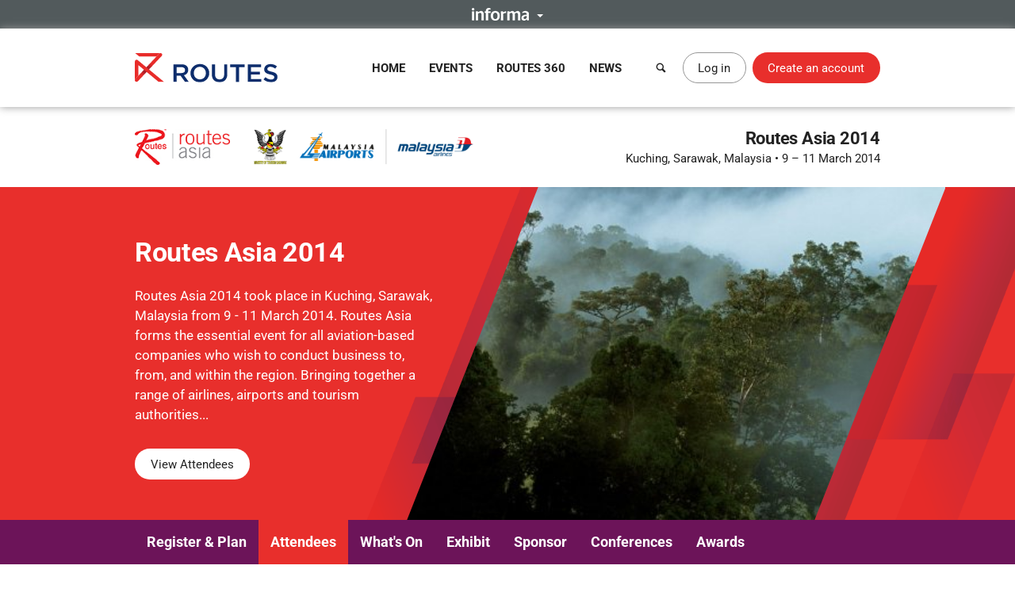

--- FILE ---
content_type: text/html; charset=UTF-8
request_url: https://www.routesonline.com/events/167/routes-asia-2014/attending-delegates/p3/?orgtypeid=46
body_size: 11009
content:
<!DOCTYPE html>
<!--[if IE]><html class="ie noJS" lang="en-GB"><![endif]-->
<!--[if !IE]><!--><html class="noJS" lang="en-GB"><!--<![endif]-->
<head>
	<meta charset="UTF-8" />
	<meta name="viewport" content="width=device-width, initial-scale=1" />

	<title>Airport Attendees | Routes Asia 2014 | Routes</title>

			<meta name="description" content="Routes Asia 2014 took place in Kuching, Sarawak, Malaysia from 9 - 11 March 2014. Routes Asia forms the essential event for all aviation-based companies who wish to conduct business to, from, and within the region. Bringing together a range of airlines, airports and tourism authorities..." />
	
	<meta name="apple-mobile-web-app-title" content="Routes" />

	<link rel="shortcut icon" href="https://www.routesonline.com/favicon.ico" />

<link rel="apple-touch-icon" href="https://static.routesonline.com/images/common/apple-touch-icon-57x57.png" />
<link rel="apple-touch-icon" sizes="72x72" href="https://static.routesonline.com/images/common/apple-touch-icon-72x72.png" />
<link rel="apple-touch-icon" sizes="144x144" href="https://static.routesonline.com/images/common/apple-touch-icon-144x144.png" />

	

	


	
			
	





	


	



















	
			<script type="application/ld+json">
			{"@context":"http:\/\/schema.org","@type":"Event","url":"https:\/\/www.routesonline.com\/events\/167\/routes-asia-2014\/","name":"Routes Asia 2014","alternateName":"The route development forum for Asia","description":"Routes Asia 2014 took place in Kuching, Sarawak, Malaysia from 9 - 11 March 2014. Routes Asia forms the essential event for all aviation-based companies who wish to conduct business to, from, and within the region. Bringing together a range of airlines, airports and tourism authorities...\r\n","eventStatus":"http:\/\/schema.org\/EventScheduled","startDate":"2014-03-09","endDate":"2014-03-11","image":"https:\/\/static.routesonline.com\/images\/cached\/event-167-scaled-300x0.png","location":{"@type":"Place","name":"Kuching, Sarawak, Malaysia","address":"Kuching, Sarawak, Malaysia"}}
		</script>
	
	
	

	


	<link rel="stylesheet" href="https://static.routesonline.com/stylesheets/main.css?ver=20260114g" />
<link rel="stylesheet" href="https://static.routesonline.com/stylesheets/pages/events.css?ver=20260114g" />
<link rel="stylesheet" href="https://static.routesonline.com/stylesheets/devices/print.css?ver=20260114g" media="print" />
<link rel="stylesheet" href="https://static.routesonline.com/stylesheets/vendor/cerabox.css?ver=20260114g" />
<link rel="stylesheet" href="https://static.routesonline.com/stylesheets/cached/events.css?ver=20260114g" />

	<!--[if lt IE 9]><script src="https://static.routesonline.com/scripts/vendor/html5shiv/html5shiv.min.js?ver=20260114g"></script><![endif]-->
<!--[if lt IE 9]><script src="https://static.routesonline.com/scripts/vendor/html5shiv/html5shiv-printshiv.min.js?ver=20260114g"></script><![endif]-->


	<!-- Transcend Consent Management -->
<script src="https://static.routesonline.com/scripts/ConsentConfig.min.js?ver=20260114g" data-consent-endpoint="https://www.routesonline.com/ajax/cookie-consent/"></script>

<script>
	'use strict';function _typeof(t){return(_typeof='function'==typeof Symbol&&'symbol'==typeof Symbol.iterator?function(t){return typeof t}:function(t){return t&&'function'==typeof Symbol&&t.constructor===Symbol&&t!==Symbol.prototype?'symbol':typeof t})(t)}!function(){self.airgap?.ready||(self.airgap={readyQueue:[],ready(e){this.readyQueue.push(e)},...self.airgap});const e=()=>{const e='__tcfapiLocator',t=[],a=window;let n,s,o=a;for(;o;){try{if(o.frames[e]){n=o;break}}catch(e){}if(o===a.top)break;o=o.parent}n||(!function t(){const n=a.document,s=!!a.frames[e];if(!s)if(n.body){const t=n.createElement('iframe');t.style.cssText='display:none',t.name=e,n.body.appendChild(t)}else setTimeout(t,5);return!s}(),a.__tcfapi=function(...e){if(!e.length)return t;'setGdprApplies'===e[0]?e.length>3&&2===parseInt(e[1],10)&&'boolean'==typeof e[3]&&(s=e[3],'function'==typeof e[2]&&e[2]('set',!0)):'ping'===e[0]?'function'==typeof e[2]&&e[2]({gdprApplies:s,cmpLoaded:!1,cmpStatus:'stub'}):t.push(e)},a.addEventListener('message',(function(e){const t='string'==typeof e.data;let a={};if(t)try{a=JSON.parse(e.data)}catch(e){}else a=e.data;const n='object'==typeof a&&null!==a?a.__tcfapiCall:null;n&&window.__tcfapi(n.command,n.version,(function(a,s){let o={__tcfapiReturn:{returnValue:a,success:s,callId:n.callId}};e&&e.source&&e.source.postMessage&&e.source.postMessage(t?JSON.stringify(o):o,'*')}),n.parameter)}),!1))};airgap.ready((t=>{'TCF_EU'===t.loadOptions.consentManagerConfig.initialViewStateByPrivacyRegime[t.getRegimes()[0]]&&('undefined'!=typeof module?module.exports=e:e())}))}();
</script>

<script src="https://transcend-cdn.com/cm/ef49a3f1-d8c1-47d6-88fc-50e41130631f/airgap.js"
	data-cfasync="false"
	data-local-sync="allow-network-observable"
	data-prompt="1"
	data-report-only="off"
	data-dismissed-view-state="Collapsed"
	data-tcf-ui-dismissed-view-state="Collapsed"
></script>
<!-- End Transcend Consent Management -->
	<script>
	window.dataLayer = window.dataLayer || [];

			dataLayer.push(['set', "developer_id.dODQ2Mj", true]);
	
	</script>
	<!-- Google Tag Manager -->
<script>
	(function(w,d,s,l,i){w[l]=w[l]||[];w[l].push({'gtm.start':
	new Date().getTime(),event:'gtm.js'});var f=d.getElementsByTagName(s)[0],
	j=d.createElement(s),dl=l!='dataLayer'?'&l='+l:'';j.async=true;j.src=
	'https://www.googletagmanager.com/gtm.js?'+i+dl;f.parentNode.insertBefore(j,f);
	})(window,document,'script','dataLayer',"id=GTM-KPCXGSN");
</script>
<!-- End Google Tag Manager -->
	<!-- Google Analytics -->
<script>
	
	(function(i,s,o,g,r,a,m){i['GoogleAnalyticsObject']=r;i[r]=i[r]||function(){
		(i[r].q=i[r].q||[]).push(arguments)},i[r].l=1*new Date();a=s.createElement(o),
		m=s.getElementsByTagName(o)[0];a.async=1;a.src=g;m.parentNode.insertBefore(a,m)
	})(window,document,'script','https://www.google-analytics.com/analytics.js','ga');
	

	ga("create", "UA-6046771-1");
ga("set", "anonymizeIp", true);
ga("send", "pageview");
</script>
<!-- End Google Analytics -->

		</head>

<body class="asia " data-account="loggedOut">

		
	<ul class="skipLinks">
			<li><a class="skipLinks_item" href="#navigation">Skip to navigation</a></li>
	
	<li><a class="skipLinks_item" href="#content">Skip to content</a></li>
</ul>
	
	<section class="informaBar">
	<div id="informaContent" class="informaBar_wrapper" hidden>
		<div class="informaBar_columns wrapper">
			<p class="informaBar_column">
				This site is operated by a business or businesses owned by Informa PLC and all copyright resides with them.
				Informa PLC's registered office is 5 Howick Place, London SW1P 1WG. Registered in England and Wales. Number 8860726.
			</p>

			<div class="informaBar_column">
				<p>Routes is part of the Informa Markets Division of Informa PLC</p>

				<ul class="informaBar_list">
					<li class="informaBar_item informaBar_item-highlighted"><a rel="noopener" target="_blank" href="https://informa.com/">Informa PLC</a></li>
					<li class="informaBar_item"><a rel="noopener" target="_blank" href="https://informa.com/about-us/">About Us</a></li>
					<li class="informaBar_item"><a rel="noopener" target="_blank" href="https://informa.com/investors/">Investor Relations</a></li>
					<li class="informaBar_item"><a rel="noopener" target="_blank" href="https://informa.com/talent/">Talent</a></li>
				</ul>
			</div>
		</div>
	</div>

	<p class="informaBar_expandWrapper">
		<button id="informaExpand" class="informaBar_expand" type="button" aria-expanded="false">
			<img src="https://static.routesonline.com/images/common/informa-header.png" srcset="https://static.routesonline.com/images/common/informa-header@2x.png 2x" width="72" height="16" alt="About Informa" />
		</button>
	</p>
</section>
	<div id="siteHeader">
	<header class="siteHeader" role="banner">
		<div class="siteHeader_wrapper wrapper">
			<a class="siteLogo" href="https://www.routesonline.com/" title="Routes">
				<picture>
					<source type="image/svg+xml" srcset="https://static.routesonline.com/images/common/logo.svg" />
					<img src="https://static.routesonline.com/images/common/logo.png" width="180" height="37" alt="Routes logo" />
				</picture>
			</a>

				<nav id="navigation" class="mainNav leftFixed" role="navigation">
		<p class="notVisible">
			<strong>Menu Navigation:</strong>
		</p>

			<ul class="navMenu">
					<li class="navMenu_item">
									<a class="navMenu_link" href="https://www.routesonline.com/" data-event-tracking="navigation|home">Home</a>
				
							</li>
					<li class="navMenu_item subMenu">
									<a class="navMenu_link subMenu_title" href="https://www.routesonline.com/events/" data-event-tracking="navigation|events">Events</a>
				
									<div class="subMenu_dropdown subMenu_dropdown-split">
						<ul class="subMenu_list">
															<li class="subMenu_item">
									<a class="subMenu_link" href="https://www.routesonline.com/events/257/routes-americas-2026/" data-event-tracking="navigation|events/ram26">Routes Americas 2026</a>
								</li>

																							<li class="subMenu_item">
									<a class="subMenu_link" href="https://www.routesonline.com/events/258/routes-asia-2026/" data-event-tracking="navigation|events/ras26">Routes Asia 2026</a>
								</li>

																							<li class="subMenu_item">
									<a class="subMenu_link" href="https://www.routesonline.com/events/284/tourism-seasonality-summit-2026/" data-event-tracking="navigation|events/tss2">Tourism Seasonality Summit 2026</a>
								</li>

																							<li class="subMenu_item">
									<a class="subMenu_link" href="https://www.routesonline.com/events/259/routes-europe-2026/" data-event-tracking="navigation|events/reu26">Routes Europe 2026</a>
								</li>

																							<li class="subMenu_item">
									<a class="subMenu_link" href="https://www.routesonline.com/events/285/routes-world-2026/" data-event-tracking="navigation|events/rou26">Routes World 2026</a>
								</li>

																							<li class="subMenu_item">
									<a class="subMenu_link" href="https://www.routesonline.com/events/286/takeoff-north-america-2026/" data-event-tracking="navigation|events/tona26">TakeOff North America 2026</a>
								</li>

																	</ul><ul class="subMenu_list">
																							<li class="subMenu_item">
									<a class="subMenu_link" href="https://www.routesonline.com/awards/" data-event-tracking="navigation|events/awards">Routes Awards</a>
								</li>

																							<li class="subMenu_item">
									<a class="subMenu_link" href="https://www.routesonline.com/events/previous/" data-event-tracking="navigation|events/previous">Previous Events</a>
								</li>

																							<li class="subMenu_item">
									<a class="subMenu_link" href="https://www.routesonline.com/future-hosting/" data-event-tracking="navigation|events/future-hosting">Interested in Hosting?</a>
								</li>

																							<li class="subMenu_item">
									<a class="subMenu_link" href="https://www.routesonline.com/events-help-centre/" data-event-tracking="navigation|events/help-centre">Event Help Centre</a>
								</li>

																							<li class="subMenu_item">
									<a class="subMenu_link" href="https://www.routesonline.com/events/register-now/" data-event-tracking="navigation|events/registration">Register Now</a>
								</li>

																							<li class="subMenu_item">
									<a class="subMenu_link" href="https://www.routesonline.com/meeting-request-system-help-centre/" data-event-tracking="navigation|events/mrs-help-centre">Meeting System Help Centre</a>
								</li>

																					</ul>
					</div>
							</li>
					<li class="navMenu_item subMenu">
									<a class="navMenu_link subMenu_title" href="https://www.routesonline.com/what-is-routes-360/" data-event-tracking="navigation|routes-360">Routes 360</a>
				
									<div class="subMenu_dropdown subMenu_dropdown-split">
						<ul class="subMenu_list">
															<li class="subMenu_item">
									<a class="subMenu_link" href="https://www.routesonline.com/what-is-routes-360/" data-event-tracking="navigation|routes-360/introduction">What is Routes 360?</a>
								</li>

																							<li class="subMenu_item">
									<a class="subMenu_link" href="https://www.routesonline.com/routes-360/" data-event-tracking="navigation|routes-360/members">Routes 360 Members</a>
								</li>

																							<li class="subMenu_item">
									<a class="subMenu_link" href="https://www.routesonline.com/what-is-routes-360/features/" data-event-tracking="navigation|routes-360/features">Discover All Features</a>
								</li>

																							<li class="subMenu_item">
									<a class="subMenu_link" href="https://www.routesonline.com/opportunities/" data-event-tracking="navigation|routes-360/opportunities">Route Opportunities</a>
								</li>

																	</ul><ul class="subMenu_list">
																							<li class="subMenu_item">
									<a class="subMenu_link" href="https://www.routesonline.com/what-is-routes-360/success-stories/" data-event-tracking="navigation|routes-360/success-stories">Routes 360 Success Stories</a>
								</li>

																							<li class="subMenu_item">
									<a class="subMenu_link" href="https://www.routesonline.com/what-is-routes-360/airline-briefings/" data-event-tracking="navigation|routes-360/airline-briefings">Airline Insights</a>
								</li>

																							<li class="subMenu_item">
									<a class="subMenu_link" href="https://www.routesonline.com/what-is-routes-360/help-centre/" data-event-tracking="navigation|routes-360/help-centre">Resource Centre</a>
								</li>

																							<li class="subMenu_item">
									<a class="subMenu_link" href="https://www.routesonline.com/what-is-routes-360/requests-for-proposals/" data-event-tracking="navigation|routes-360/proposals">Requests For Proposals</a>
								</li>

																					</ul>
					</div>
							</li>
					<li class="navMenu_item subMenu">
									<a class="navMenu_link subMenu_title" href="https://www.routesonline.com/news/" data-event-tracking="navigation|news">News</a>
				
									<div class="subMenu_dropdown">
						<ul class="subMenu_list">
															<li class="subMenu_item">
									<a class="subMenu_link" href="https://www.routesonline.com/news/" data-event-tracking="navigation|news/latest-news">Latest News</a>
								</li>

																							<li class="subMenu_item">
									<a class="subMenu_link" href="https://www.routesonline.com/news/member-news/" data-event-tracking="navigation|news/community-news">Member News</a>
								</li>

																							<li class="subMenu_item">
									<a class="subMenu_link" href="https://aviationweek.com/air-transport/routes-event-news" rel="noopener" target="_blank" data-event-tracking="navigation|news/event-news">Event News</a>
								</li>

																					</ul>
					</div>
							</li>
			</ul>

		<button id="mainNavClose" class="closeLink mainNav_closeLink" type="button">
			<i class="icon-cross" aria-hidden="true"></i>
			<span class="notVisible">Close</span>
		</button>
	</nav>

			<section class="desktopHeader">
				<a class="button button-link button-iconOnly searchLinkAction" href="https://www.routesonline.com/search/">
					<i class="icon-search" aria-hidden="true"></i> <span>Search</span>
				</a>

									<a class="myAccountLink button button-standard" href="https://www.routesonline.com/login/">Log in</a>
					<a class="button button-register" href="https://www.routesonline.com/register/">Create an account</a>
							</section>

			<section class="mobileHeader">
				<a class="mobileHeader_link searchLink searchLinkAction" href="https://www.routesonline.com/search/">
					<i class="icon-search" aria-hidden="true"></i> <span>Search</span>
				</a>

									<button class="mobileHeader_link menuLink" type="button">
						<i class="icon-list" aria-hidden="true"></i> <span>Menu</span>
					</button>
				
									<a class="mobileHeader_link myAccountLink" href="https://www.routesonline.com/login/">
						<i class="icon-user" aria-hidden="true"></i> <span>Log In / Register</span>
					</a>
							</section>
		</div>
	</header>

	<section id="searchContainer" class="searchContainer">
		<div class="searchContainer_wrapper wrapper">
			<div class="searchContainer_form">
				<form class="siteSearch" method="get" action="https://www.routesonline.com/search/">
	<fieldset class="siteSearch_fieldset hideLegend">
		<legend>Search</legend>

		<label for="siteSearch" class="notVisible">Search:</label>
		<input id="siteSearch" class="siteSearch_input" type="search" name="query" placeholder="Enter keyword or IATA code..." />

		<button class="siteSearch_button" type="submit" title="Search">
			<i class="icon-search" aria-hidden="true"></i>
		</button>
	</fieldset>
</form>
			</div>

			<button id="searchContainerClose" class="searchContainer_closeLink closeLink" type="button" aria-label="Close">
				<i class="icon-cross" aria-hidden="true"></i>
			</button>
		</div>
	</section>
</div>

	<hr class="notVisible" />

	<div class="siteWrapper">
		
					

		<main id="content" class="siteContent" role="main">
			
			
	<header class="eventHeader">
	<div class="eventHeader_wrapper wrapper">
					<section class="eventHeader_logos">
									<a class="eventHeader_logo" href="https://www.routesonline.com/events/167/routes-asia-2014/">
													<img src="https://static.routesonline.com/images/cached/event-167-scaled-0x55.png"
								srcset="https://static.routesonline.com/images/cached/event-167-scaled-0x110.png 2x" alt="" />
											</a>
				
									<span class="eventHeader_logo">
						<img src="https://static.routesonline.com/images/cached/eventsponsor-167-scaled-0x55.png"
							srcset="https://static.routesonline.com/images/cached/eventsponsor-167-scaled-0x110.png 2x" alt="" />
					</span>
							</section>
		
		<section class="eventHeader_details">
			<p class="eventHeader_title h1">
				<strong>Routes Asia 2014</strong>
			</p>

							<p class="eventHeader_location">
											Kuching, Sarawak, Malaysia<br />
					
											<span class="eventHeader_separator">&bull;</span> 9 – 11 March 2014
									</p>
					</section>
	</div>
</header>
		<section id="eventSlides" class="eventSlider">
					
			<div class="eventSlider_slide wrapper">
				<div class="eventSlider_slideDetails">
					<h2 class="eventSlider_slideTitle h1">Routes Asia 2014</h2>

											<p class="eventSlider_slideContent">
							Routes Asia 2014 took place in Kuching, Sarawak, Malaysia from 9 - 11 March 2014. Routes Asia forms the essential event for all aviation-based companies who wish to conduct business to, from, and within the region. Bringing together a range of airlines, airports and tourism authorities...<br />

						</p>
					
											<p class="eventSlider_slideActions">
							
															<a class="button button-action" href="https://www.routesonline.com/events/167/routes-asia-2014/attending-delegates/#mainContent">
									View Attendees
								</a>
													</p>
									</div>

				
									<div class="eventSlider_slideImage">
						<div style="background-image: url('https://static.routesonline.com/images/cached/eventbg-167-scaled-650x420.jpg');"></div>
					</div>
							</div>
			</section>
		<nav id="entityNav" class="entityNav" data-title="Routes Asia 2014">
		<p class="notVisible">
			<strong>Event Sections:</strong>
		</p>

		<div class="wrapper">
			<ul class="entityNav_wrapper navMenu">
									<li class="navMenu_item subMenu">
													<span tabindex="0" class="navMenu_link subMenu_title">Register &amp; Plan</span>
						
													<div class="subMenu_dropdown">
								<ul class="subMenu_list">
																			<li class="subMenu_item">
											<a class="subMenu_link" href="https://www.routesonline.com/events/167/routes-asia-2014/routes-basics/#mainContent">First Time Attendees</a>
										</li>

																													<li class="subMenu_item">
											<a class="subMenu_link" href="https://www.routesonline.com/events/167/routes-asia-2014/face-to-face-meetings/#mainContent">Face-to-Face Meetings</a>
										</li>

																													<li class="subMenu_item">
											<a class="subMenu_link" href="https://www.routesonline.com/events/167/routes-asia-2014/ven/#mainContent">Official Hotels &amp; Venue</a>
										</li>

																													<li class="subMenu_item">
											<a class="subMenu_link" href="https://www.routesonline.com/events/167/routes-asia-2014/official-carrier/#mainContent">Official Carrier</a>
										</li>

																													<li class="subMenu_item">
											<a class="subMenu_link" href="https://www.routesonline.com/events/167/routes-asia-2014/about-the-host/#mainContent">About the Hosts</a>
										</li>

																													<li class="subMenu_item">
											<a class="subMenu_link" href="https://www.routesonline.com/events/167/routes-asia-2014/about-sarawak/#mainContent">About Sarawak</a>
										</li>

																											</ul>
							</div>
											</li>
									<li class="navMenu_item isActive">
													<a class="navMenu_link" href="https://www.routesonline.com/events/167/routes-asia-2014/attending-delegates/#mainContent">Attendees</a>
						
											</li>
									<li class="navMenu_item subMenu">
													<span tabindex="0" class="navMenu_link subMenu_title">What&#039;s On</span>
						
													<div class="subMenu_dropdown">
								<ul class="subMenu_list">
																			<li class="subMenu_item">
											<a class="subMenu_link" href="https://www.routesonline.com/events/167/routes-asia-2014/event-prog/#mainContent">Event Programme</a>
										</li>

																													<li class="subMenu_item">
											<a class="subMenu_link" href="https://www.routesonline.com/events/167/routes-asia-2014/co-located-events/#mainContent">Aircraft Leasing Forum</a>
										</li>

																													<li class="subMenu_item">
											<a class="subMenu_link" href="https://www.routesonline.com/events/167/routes-asia-2014/route-exchange-airline-briefing/#mainContent">Route Exchange- Airline Briefing</a>
										</li>

																											</ul>
							</div>
											</li>
									<li class="navMenu_item subMenu">
													<span tabindex="0" class="navMenu_link subMenu_title">Exhibit</span>
						
													<div class="subMenu_dropdown">
								<ul class="subMenu_list">
																			<li class="subMenu_item">
											<a class="subMenu_link" href="https://www.routesonline.com/events/167/routes-asia-2014/why-exhibit/#mainContent">Why Exhibit</a>
										</li>

																													<li class="subMenu_item">
											<a class="subMenu_link" href="https://www.routesonline.com/events/167/routes-asia-2014/whos-exhibiting/#mainContent">Who&#039;s Exhibiting</a>
										</li>

																													<li class="subMenu_item">
											<a class="subMenu_link" href="https://www.routesonline.com/events/167/routes-asia-2014/asia-floorplan/#mainContent">Exhibitor Information &amp; Floorplan</a>
										</li>

																											</ul>
							</div>
											</li>
									<li class="navMenu_item subMenu">
													<span tabindex="0" class="navMenu_link subMenu_title">Sponsor</span>
						
													<div class="subMenu_dropdown">
								<ul class="subMenu_list">
																			<li class="subMenu_item">
											<a class="subMenu_link" href="https://www.routesonline.com/events/167/routes-asia-2014/why-sponsor/#mainContent">Why Sponsor</a>
										</li>

																													<li class="subMenu_item">
											<a class="subMenu_link" href="https://www.routesonline.com/events/167/routes-asia-2014/current-sponsors/#mainContent">Current Sponsors</a>
										</li>

																													<li class="subMenu_item">
											<a class="subMenu_link" href="https://www.routesonline.com/events/167/routes-asia-2014/contact-us/#mainContent">Contact Us</a>
										</li>

																											</ul>
							</div>
											</li>
									<li class="navMenu_item subMenu">
													<span tabindex="0" class="navMenu_link subMenu_title">Conferences</span>
						
													<div class="subMenu_dropdown">
								<ul class="subMenu_list">
																			<li class="subMenu_item">
											<a class="subMenu_link" href="https://www.routesonline.com/events/conference/14/the-strategy-summit/#mainContent">The Strategy Summit</a>
										</li>

																											</ul>
							</div>
											</li>
									<li class="navMenu_item">
													<a class="navMenu_link" href="https://www.routesonline.com/awards/35/routes-asia-2014/">Awards</a>
						
											</li>
				
				<li class="navMenu_item subMenu subMenu-overflow" hidden>
					<span tabindex="0" class="navMenu_link subMenu_title">More</span>

					<ul class="subMenu_dropdown"></ul>
				</li>
			</ul>
		</div>
	</nav>

	<section id="mainContent" class="entityContent anchor wrapper">
		
		
			
	<h1>Attendees</h1>


			
			
	

	<div id="attendeeList" class="searchFilters">
		<div class="searchFilters_header">
			<h2 class="searchFilters_title h3">Filter Attendees</h2>

							<small class="searchFilters_filterCount">
					(1 applied filter)
				</small>
					</div>

		
	<form class="searchFilters_form" method="get" action="https://www.routesonline.com/events/167/routes-asia-2014/attending-delegates/#mainContent">
		<fieldset class="searchFilters_fieldset hideLegend">
			<legend>Filter Attendees</legend>

			<ul class="searchFilters_filters">
				<li class="searchFilters_filter">
					<label for="attendeeCategorySelect" class="searchFilters_label">Category</label>

					<select id="attendeeCategorySelect" name="orgtypeid" class="searchFilters_control">
						<option value="">All categories</option>

						<optgroup label="Airlines"><option value="2">All Airlines</option><option value="35" >Full Service / Network</option><option value="20" >Flag</option><option value="24" >Regional</option><option value="61" >Start Up</option><option value="26" >Low Cost</option><option value="64" >ULCC</option><option value="25" >Charter</option><option value="27" >Cargo</option><option value="28" >Business</option><option value="62" >Freight Forwarder</option><option value="19" >Tour Operator</option><option value="29" >Slot Coordinator</option><option value="65" >ACMI</option><option value="66" >ACMI &amp; Charter</option><option value="58" >Other</option></optgroup><optgroup label="Airports"><option value="1">All Airports</option><option value="48" >30 Million +</option><option value="47" >15 Million +</option><option value="18" >4 Million +</option><option value="21" >1-4 Million</option><option value="22" >Under 1 Million</option><option value="46" selected="selected">Airport</option><option value="23" >Cargo</option></optgroup><optgroup label="Destinations"><option value="49">All Destinations</option><option value="30" >Tourism Authority</option><option value="31" >Economic Development Agency</option></optgroup><optgroup label="Suppliers"><option value="3">All Suppliers</option><option value="63" >Aviation Supplier</option><option value="33" >Commercial Supplier</option><option value="57" >GSA</option><option value="32" >Consultant</option><option value="34" >Association</option><option value="67" >ACMI</option><option value="68" >ACMI &amp; Charter</option><option value="41" >Informa</option><option value="45" >Press</option><option value="44" >Other</option></optgroup>
					</select>
				</li>

				<li class="searchFilters_filter">
					<label for="attendeeCountrySelect" class="searchFilters_label">Country/Region</label>

					<select id="attendeeCountrySelect" name="countryid" class="searchFilters_control">
						<option value="">All countries/regions</option>

						<optgroup label="Geographic Regions"><option value="258" >Africa</option><option value="260" >Americas</option><option value="256" >Asia</option><option value="265" >CIS</option><option value="257" >Europe</option><option value="273" >Middle East</option></optgroup><optgroup label="Countries/Regions"><option value="12" >Afghanistan</option><option value="15" >Albania</option><option value="70" >Algeria</option><option value="22" >American Samoa</option><option value="10" >Andorra</option><option value="18" >Angola</option><option value="14" >Anguilla</option><option value="13" >Antigua and Barbuda</option><option value="21" >Argentina</option><option value="16" >Armenia</option><option value="25" >Aruba</option><option value="24" >Australia</option><option value="23" >Austria</option><option value="27" >Azerbaijan</option><option value="41" >Bahamas</option><option value="34" >Bahrain</option><option value="30" >Bangladesh</option><option value="29" >Barbados</option><option value="45" >Belarus</option><option value="31" >Belgium</option><option value="46" >Belize</option><option value="36" >Benin</option><option value="37" >Bermuda</option><option value="42" >Bhutan</option><option value="39" >Bolivia</option><option value="28" >Bosnia and Herzegovina</option><option value="44" >Botswana</option><option value="43" >Bouvet Island</option><option value="40" >Brazil</option><option value="115" >British Indian Ocean Territory</option><option value="38" >Brunei Darussalam</option><option value="33" >Bulgaria</option><option value="32" >Burkina Faso</option><option value="35" >Burundi</option><option value="126" >Cambodia</option><option value="56" >Cameroon</option><option value="47" >Canada</option><option value="61" >Cape Verde</option><option value="271" >Caribbean</option><option value="133" >Cayman Islands</option><option value="50" >Central African Republic</option><option value="221" >Chad</option><option value="55" >Chile</option><option value="57" >China</option><option value="62" >Christmas Island</option><option value="48" >Cocos (Keeling) Islands</option><option value="58" >Colombia</option><option value="128" >Comoros</option><option value="51" >Congo</option><option value="49" >Congo, The Democratic Republic of the</option><option value="54" >Cook Islands</option><option value="59" >Costa Rica</option><option value="53" >Cote d&#039;Ivoire</option><option value="107" >Croatia</option><option value="60" >Cuba</option><option value="277" >Cura&ccedil;ao</option><option value="63" >Cyprus</option><option value="64" >Czech Republic</option><option value="67" >Denmark</option><option value="66" >Djibouti</option><option value="68" >Dominica</option><option value="69" >Dominican Republic</option><option value="71" >Ecuador</option><option value="73" >Egypt</option><option value="217" >El Salvador</option><option value="97" >Equatorial Guinea</option><option value="75" >Eritrea</option><option value="72" >Estonia</option><option value="77" >Ethiopia</option><option value="81" >Falkland Islands (Malvinas)</option><option value="83" >Faroe Islands</option><option value="80" >Fiji</option><option value="79" >Finland</option><option value="84" >France</option><option value="89" >French Guiana</option><option value="183" >French Polynesia</option><option value="222" >French Southern Territories</option><option value="85" >Gabon</option><option value="94" >Gambia</option><option value="88" >Georgia</option><option value="65" >Germany</option><option value="91" >Ghana</option><option value="92" >Gibraltar</option><option value="98" >Greece</option><option value="93" >Greenland</option><option value="87" >Grenada</option><option value="96" >Guadeloupe</option><option value="101" >Guam</option><option value="100" >Guatemala</option><option value="95" >Guinea, Republic of</option><option value="102" >Guinea-Bissau</option><option value="103" >Guyana</option><option value="108" >Haiti</option><option value="105" >Heard Island and McDonald Islands</option><option value="242" >Holy See (Vatican City State)</option><option value="106" >Honduras</option><option value="276" >Hong Kong</option><option value="109" >Hungary</option><option value="118" >Iceland</option><option value="114" >India</option><option value="110" >Indonesia</option><option value="117" >Iran, Islamic Republic of</option><option value="116" >Iraq</option><option value="111" >Ireland</option><option value="112" >Israel</option><option value="119" >Italy</option><option value="121" >Jamaica</option><option value="123" >Japan</option><option value="122" >Jordan</option><option value="134" >Kazakhstan</option><option value="124" >Kenya</option><option value="127" >Kiribati</option><option value="130" >Korea, Democratic People&#039;s Republic of</option><option value="131" >Korea, Republic of</option><option value="268" >Kosovo</option><option value="132" >Kuwait</option><option value="125" >Kyrgyzstan</option><option value="135" >Lao People&#039;s Democratic Republic</option><option value="144" >Latvia</option><option value="136" >Lebanon</option><option value="141" >Lesotho</option><option value="140" >Liberia</option><option value="263" >Libya</option><option value="138" >Liechtenstein</option><option value="142" >Lithuania</option><option value="143" >Luxembourg</option><option value="275" >Macau</option><option value="150" >Madagascar</option><option value="164" >Malawi</option><option value="166" >Malaysia</option><option value="163" >Maldives</option><option value="153" >Mali</option><option value="161" >Malta</option><option value="151" >Marshall Islands</option><option value="158" >Martinique</option><option value="159" >Mauritania</option><option value="162" >Mauritius</option><option value="252" >Mayotte</option><option value="165" >Mexico</option><option value="82" >Micronesia, Federated States of</option><option value="148" >Moldova, Republic of</option><option value="147" >Monaco</option><option value="155" >Mongolia</option><option value="264" >Montenegro</option><option value="160" >Montserrat</option><option value="146" >Morocco</option><option value="167" >Mozambique</option><option value="154" >Myanmar</option><option value="168" >Namibia</option><option value="177" >Nauru</option><option value="176" >Nepal</option><option value="174" >Netherlands</option><option value="17" >Netherlands Antilles</option><option value="169" >New Caledonia</option><option value="179" >New Zealand</option><option value="173" >Nicaragua</option><option value="170" >Niger</option><option value="172" >Nigeria</option><option value="178" >Niue</option><option value="171" >Norfolk Island</option><option value="152" >North Macedonia</option><option value="157" >Northern Mariana Islands</option><option value="175" >Norway</option><option value="180" >Oman</option><option value="186" >Pakistan</option><option value="193" >Palau</option><option value="191" >Palestinian Territory</option><option value="181" >Panama</option><option value="184" >Papua New Guinea</option><option value="194" >Paraguay</option><option value="182" >Peru</option><option value="185" >Philippines</option><option value="189" >Pitcairn</option><option value="187" >Poland</option><option value="192" >Portugal</option><option value="190" >Puerto Rico</option><option value="195" >Qatar</option><option value="196" >Reunion</option><option value="197" >Romania</option><option value="199" >Russian Federation</option><option value="274" >Russian Federation (Asia)</option><option value="200" >Rwanda</option><option value="281" >Saint Barth&eacute;lemy</option><option value="207" >Saint Helena</option><option value="129" >Saint Kitts and Nevis</option><option value="137" >Saint Lucia</option><option value="188" >Saint Pierre and Miquelon</option><option value="243" >Saint Vincent and the Grenadines</option><option value="250" >Samoa</option><option value="212" >San Marino</option><option value="216" >Sao Tome and Principe</option><option value="201" >Saudi Arabia</option><option value="213" >Senegal</option><option value="267" >Serbia</option><option value="203" >Seychelles</option><option value="211" >Sierra Leone</option><option value="206" >Singapore</option><option value="278" >Sint Maarten</option><option value="210" >Slovak Republic</option><option value="208" >Slovenia</option><option value="202" >Solomon Islands</option><option value="214" >Somalia</option><option value="253" >South Africa</option><option value="99" >South Georgia and the South Sandwich Islands</option><option value="280" >South Sudan</option><option value="76" >Spain</option><option value="139" >Sri Lanka</option><option value="204" >Sudan</option><option value="215" >Suriname</option><option value="209" >Svalbard and Jan Mayen</option><option value="219" >Swaziland</option><option value="205" >Sweden</option><option value="52" >Switzerland</option><option value="272" >Switzerland/France</option><option value="218" >Syrian Arab Republic</option><option value="234" >Taiwan</option><option value="225" >Tajikistan</option><option value="235" >Tanzania, United Republic of</option><option value="224" >Thailand</option><option value="227" >Timor-Leste</option><option value="223" >Togo</option><option value="226" >Tokelau</option><option value="230" >Tonga</option><option value="232" >Trinidad and Tobago</option><option value="229" >Tunisia</option><option value="231" >T&uuml;rkiye</option><option value="228" >Turkmenistan</option><option value="220" >Turks and Caicos Islands</option><option value="233" >Tuvalu</option><option value="237" >Uganda</option><option value="236" >Ukraine</option><option value="11" >United Arab Emirates</option><option value="86" >United Kingdom</option><option value="239" >United States</option><option value="240" >Uruguay</option><option value="279" >US Minor Outlying Islands</option><option value="241" >Uzbekistan</option><option value="248" >Vanuatu</option><option value="244" >Venezuela</option><option value="247" >Vietnam</option><option value="245" >Virgin Islands, British</option><option value="246" >Virgin Islands, U.S.</option><option value="249" >Wallis and Futuna</option><option value="74" >Western Sahara</option><option value="251" >Yemen</option><option value="254" >Zambia</option><option value="255" >Zimbabwe</option></optgroup>
					</select>
				</li>

									<li class="searchFilters_filter">
						<label for="orderBySelect" class="searchFilters_label">Order By</label>

						<select id="orderBySelect" name="listorder" class="searchFilters_control">
							<option value="atoz">A to Z</option>
<option value="ztoa">Z to A</option>
<option value="newest">Latest Attendees</option>
<option value="routes-360">Routes 360 Members First</option>

						</select>
					</li>
							</ul>

			<div class="searchFilters_submit">
				<button class="button button-action" type="submit">Filter</button>
			</div>
		</fieldset>
	</form>

	</div>

			<div class="attendeesHeader">
			<h2 class="attendeesHeader_title h3">
									65 airports attending
							</h2>

			<form class="attendeesHeader_actions" method="post">
				
				
				<button class="button button-small button-standard" type="submit" formaction="https://www.routesonline.com/events/167/routes-asia-2014/attending-delegates/export/?orgtypeid=46#mainContent" disabled="disabled">
					<i class="icon-file-xls" aria-hidden="true"></i> Export
				</button>
			</form>
		</div>

			

	

	

	<ul class="paging" aria-label="Pagination">
							<li class="paging_item">
				<a class="paging_link" href="https://www.routesonline.com/events/167/routes-asia-2014/attending-delegates/p1/?orgtypeid=46#mainContent" title="View first page">&laquo;</a>
			</li>
		
							
		<li class="paging_item">
							<a class="paging_link" href="https://www.routesonline.com/events/167/routes-asia-2014/attending-delegates/p1/?orgtypeid=46#mainContent" title="View page 1">1</a>
					</li>
	
					
		<li class="paging_item">
							<a class="paging_link" href="https://www.routesonline.com/events/167/routes-asia-2014/attending-delegates/p2/?orgtypeid=46#mainContent" title="View page 2">2</a>
					</li>
	
					
		<li class="paging_item">
							<strong class="paging_link" aria-current="page">3</strong>
					</li>
	
		
				
							<li class="paging_viewAll">
									<a class="paging_link" href="https://www.routesonline.com/events/167/routes-asia-2014/attending-delegates/all/?orgtypeid=46#mainContent">View All</a>
							</li>
			</ul>
			<ul id="eventAttendees" class="attendeeContainer" data-event-id="167">
					<li class="tile memberTile">
									<div class="memberTile_logo memberTile_logoLink" data-profile-id="13208">
				
									<img src="https://static.routesonline.com/images/cached/organisation-13208-standard-180x100.png" width="180" height="100" alt="Xishuangbanna International Airport" />
				
				</div>
				
				<div class="memberTile_details">
					<p class="memberTile_title">
						<strong>Xishuangbanna International Airport</strong>
					</p>

											

						
													<ul class="memberTile_info">
																	<li><a href="https://www.routesonline.com/events/167/routes-asia-2014/attending-delegates/?orgtypeid=46#attendeeList">Airport</a></li>
								
															</ul>
															</div>
			</li>
					<li class="tile memberTile">
									<a class="memberTile_logo memberTile_logoLink" data-profile-id="13012" href="https://www.routesonline.com/airports/13012/yangon-international-airport/">
				
									<img src="https://static.routesonline.com/images/cached/organisation-13012-standard-180x100.png" width="180" height="100" alt="Yangon International Airport" />
				
				</a>
				
				<div class="memberTile_details">
					<p class="memberTile_title">
						<strong>Yangon International Airport</strong>
					</p>

											

						
													<ul class="memberTile_info">
																	<li><a href="https://www.routesonline.com/events/167/routes-asia-2014/attending-delegates/?orgtypeid=46#attendeeList">Airport</a></li>
								
																	<li><a href="https://www.routesonline.com/events/167/routes-asia-2014/attending-delegates/?countryid=154#attendeeList">Myanmar</a></li>
															</ul>
															</div>
			</li>
					<li class="tile memberTile">
									<div class="memberTile_logo memberTile_logoLink" data-profile-id="8004">
				
									<img src="https://static.routesonline.com/images/cached/organisation-8004-standard-180x100.png" width="180" height="100" alt="Yangyang International Airport" />
				
				</div>
				
				<div class="memberTile_details">
					<p class="memberTile_title">
						<strong>Yangyang International Airport</strong>
					</p>

											

						
													<ul class="memberTile_info">
																	<li><a href="https://www.routesonline.com/events/167/routes-asia-2014/attending-delegates/?orgtypeid=46#attendeeList">Airport</a></li>
								
															</ul>
															</div>
			</li>
					<li class="tile memberTile">
									<div class="memberTile_logo memberTile_logoLink" data-profile-id="7238">
				
									<img src="https://static.routesonline.com/images/cached/organisation-7238-standard-180x100.png" width="180" height="100" alt="Yeosu Airport" />
				
				</div>
				
				<div class="memberTile_details">
					<p class="memberTile_title">
						<strong>Yeosu Airport</strong>
					</p>

											

						
													<ul class="memberTile_info">
																	<li><a href="https://www.routesonline.com/events/167/routes-asia-2014/attending-delegates/?orgtypeid=46#attendeeList">Airport</a></li>
								
															</ul>
															</div>
			</li>
					<li class="tile memberTile">
									<div class="memberTile_logo memberTile_logoLink" data-profile-id="8112">
				
									<img src="https://static.routesonline.com/images/cached/organisation-8112-standard-180x100.png" width="180" height="100" alt="Zhaotong Airport" />
				
				</div>
				
				<div class="memberTile_details">
					<p class="memberTile_title">
						<strong>Zhaotong Airport</strong>
					</p>

											

						
													<ul class="memberTile_info">
																	<li><a href="https://www.routesonline.com/events/167/routes-asia-2014/attending-delegates/?orgtypeid=46#attendeeList">Airport</a></li>
								
																	<li><a href="https://www.routesonline.com/events/167/routes-asia-2014/attending-delegates/?countryid=57#attendeeList">China</a></li>
															</ul>
															</div>
			</li>
			</ul>
			

	

	

	<ul class="paging" aria-label="Pagination">
							<li class="paging_item">
				<a class="paging_link" href="https://www.routesonline.com/events/167/routes-asia-2014/attending-delegates/p1/?orgtypeid=46#mainContent" title="View first page">&laquo;</a>
			</li>
		
							
		<li class="paging_item">
							<a class="paging_link" href="https://www.routesonline.com/events/167/routes-asia-2014/attending-delegates/p1/?orgtypeid=46#mainContent" title="View page 1">1</a>
					</li>
	
					
		<li class="paging_item">
							<a class="paging_link" href="https://www.routesonline.com/events/167/routes-asia-2014/attending-delegates/p2/?orgtypeid=46#mainContent" title="View page 2">2</a>
					</li>
	
					
		<li class="paging_item">
							<strong class="paging_link" aria-current="page">3</strong>
					</li>
	
		
				
							<li class="paging_viewAll">
									<a class="paging_link" href="https://www.routesonline.com/events/167/routes-asia-2014/attending-delegates/all/?orgtypeid=46#mainContent">View All</a>
							</li>
			</ul>
	
		
	</section>

		</main>
	</div>

	<div id="backToTop" class="backToTop">
	<a href="#" title="Back to Top">Back to Top</a>
	<i class="icon-arrow-up" aria-hidden="true"></i>
</div>

<hr class="notVisible" />

<footer class="siteFooter" role="contentinfo">
	<section class="footerContent">
	<div class="wrapper">
		<div class="columnContainer col4">
						<div class="footerContent_column column">
			<h2 class="footerContent_title h3">
									Events
							</h2>

			<ul class="footerContent_list">
									<li class="footerContent_item">
						<a href="https://www.routesonline.com/events/257/routes-americas-2026/">Routes Americas 2026</a>
					</li>
									<li class="footerContent_item">
						<a href="https://www.routesonline.com/events/258/routes-asia-2026/">Routes Asia 2026</a>
					</li>
									<li class="footerContent_item">
						<a href="https://www.routesonline.com/events/284/tourism-seasonality-summit-2026/">Tourism Seasonality Summit 2026</a>
					</li>
									<li class="footerContent_item">
						<a href="https://www.routesonline.com/events/259/routes-europe-2026/">Routes Europe 2026</a>
					</li>
									<li class="footerContent_item">
						<a href="https://www.routesonline.com/events/285/routes-world-2026/">Routes World 2026</a>
					</li>
									<li class="footerContent_item">
						<a href="https://www.routesonline.com/events/286/takeoff-north-america-2026/">TakeOff North America 2026</a>
					</li>
									<li class="footerContent_item">
						<a href="https://www.routesonline.com/awards/">Routes Awards</a>
					</li>
							</ul>
		</div>
			<div class="footerContent_column column">
			<h2 class="footerContent_title h3">
									Routes 360
							</h2>

			<ul class="footerContent_list">
									<li class="footerContent_item">
						<a href="https://www.routesonline.com/what-is-routes-360/">About Routes 360</a>
					</li>
									<li class="footerContent_item">
						<a href="https://www.routesonline.com/routes-360/airlines/">Airline Members</a>
					</li>
									<li class="footerContent_item">
						<a href="https://www.routesonline.com/routes-360/airports/">Airport Members</a>
					</li>
									<li class="footerContent_item">
						<a href="https://www.routesonline.com/routes-360/destinations/">Destination Members</a>
					</li>
									<li class="footerContent_item">
						<a href="https://www.routesonline.com/routes-360/suppliers/">Supplier Members</a>
					</li>
									<li class="footerContent_item">
						<a href="https://www.routesonline.com/opportunities/">Route Opportunities</a>
					</li>
							</ul>
		</div>
			<div class="footerContent_column column">
			<h2 class="footerContent_title h3">
									About Routes
							</h2>

			<ul class="footerContent_list">
									<li class="footerContent_item">
						<a href="https://www.routesonline.com/about-routes/">About Us</a>
					</li>
									<li class="footerContent_item">
						<a href="https://www.routesonline.com/contact-us/">Contact Us</a>
					</li>
									<li class="footerContent_item">
						<a href="https://www.routesonline.com/about-routes/meet-the-team/">Meet The Team</a>
					</li>
									<li class="footerContent_item">
						<a href="https://www.routesonline.com/news/tagged/2046/press-release/">Press Releases</a>
					</li>
									<li class="footerContent_item">
						<a href="https://www.routesonline.com/about-routes/media-centre/">Media Centre</a>
					</li>
									<li class="footerContent_item">
						<a href="https://www.routesonline.com/about-routes/charity-partnerships/">Charity Partnerships</a>
					</li>
									<li class="footerContent_item">
						<a href="https://www.routesonline.com/sitemap/">Sitemap</a>
					</li>
							</ul>
		</div>
	
			<div class="footerContent_column column">
				<h2 class="footerContent_title h3">Follow Us</h2>

				<ul class="footerContent_socialLinks">
	<li class="footerContent_socialLink">
		<a class="socialIcon linkedIn-link" rel="noopener" target="_blank" href="https://www.linkedin.com/company/routes" title="LinkedIn">
	<i class="icon-linkedin" aria-hidden="true"></i>
	<span>LinkedIn</span>
</a>
	</li>

	<li class="footerContent_socialLink">
		<a class="socialIcon twitter-link" rel="noopener" target="_blank" href="https://x.com/routesonline" title="X (Twitter)">
	<i class="icon-twitter" aria-hidden="true"></i>
	<span>X (Twitter)</span>
</a>
	</li>

	<li class="footerContent_socialLink">
		<a class="socialIcon facebook-link" rel="noopener" target="_blank" href="https://www.facebook.com/RoutesonlineUBM" title="Facebook">
	<i class="icon-facebook" aria-hidden="true"></i>
	<span>Facebook</span>
</a>
	</li>

	<li class="footerContent_socialLink">
		<a class="socialIcon youTube-link" rel="noopener" target="_blank" href="https://www.youtube.com/user/routesonline1" title="YouTube">
	<i class="icon-youtube" aria-hidden="true"></i>
	<span>YouTube</span>
</a>
	</li>
</ul>

				<p class="footerContent_logo">
					<a rel="noopener" target="_blank" href="https://aviationweek.com">
						<img src="https://static.routesonline.com/images/common/aviation-week-white.png" width="180" height="59" alt="Aviation Week Network logo" />
					</a>
				</p>
			</div>
		</div>
	</div>
</section>
	<section class="footerLegal">
	<div class="footerLegal_wrapper wrapper">
		<a class="footerLegal_logo" rel="noopener" target="_blank" href="http://www.informamarkets.com">
			<img src="https://static.routesonline.com/images/common/informa-markets.png" srcset="https://static.routesonline.com/images/common/informa-markets@2x.png 2x" width="266" height="53" alt="Informa Markets logo" />
		</a>

		<p class="footerLegal_content">
			<small>Copyright &copy; 2026. All rights reserved. Informa Markets, a trading division of Informa PLC.</small>
		</p>
	</div>
</section>
		<section class="footerCorporate">
		<h2 class="notVisible">Corporate Links</h2>

		<div class="wrapper">
			<ul class="footerCorporate_list">
									<li class="footerCorporate_item">
						<a class="footerCorporate_link" href="https://www.informamarkets.com/en/accessibility.html" rel="noopener" target="_blank">Accessibility</a>
					</li>
									<li class="footerCorporate_item">
						<a class="footerCorporate_link" href="https://privacy.informa.com/policies/en/" rel="noopener" target="_blank">Privacy Policy</a>
					</li>
									<li class="footerCorporate_item">
						<a class="footerCorporate_link" href="https://privacy.informa.com/trackers/en/" rel="noopener" target="_blank">Cookie Policy</a>
					</li>
									<li class="footerCorporate_item">
						<a class="footerCorporate_link" href="https://www.informamarkets.com/en/terms-of-use.html" rel="noopener" target="_blank">Terms of Use</a>
					</li>
									<li class="footerCorporate_item">
						<a class="footerCorporate_link" href="https://www.informamarkets.com/en/visitor-terms-and-conditions.html" rel="noopener" target="_blank">Visitor Terms and Conditions</a>
					</li>
									<li class="footerCorporate_item">
						<a class="footerCorporate_link" href="https://www.informamarkets.com/en/code-of-conduct.html" rel="noopener" target="_blank">Code of Conduct</a>
					</li>
							</ul>
		</div>
	</section>
</footer>
	
			<script>
			var Config = {"frontBase":"https:\/\/www.routesonline.com","staticBase":"https:\/\/static.routesonline.com","cacheVersion":"20260114g","useMinified":true};
		</script>
	
	
	<!--[if (gt IE 8) | (IEMobile)]><!-->
<script src="https://www.gstatic.com/charts/loader.js"></script>
<script src="https://static.routesonline.com/scripts/Config.min.js?ver=20260114g"></script>
<script src="https://static.routesonline.com/scripts/cached/en/MultiLingual.js?ver=20260114g"></script>
<script src="https://static.routesonline.com/scripts/vendor/mootools-core.js?ver=20260114g"></script>
<script src="https://static.routesonline.com/scripts/vendor/mootools-more.js?ver=20260114g"></script>
<script src="https://static.routesonline.com/scripts/vendor/powertools.js?ver=20260114g"></script>
<script src="https://static.routesonline.com/scripts/vendor/cerabox.min.js?ver=20260114g"></script>
<script src="https://static.routesonline.com/scripts/classes/Tabr.min.js?ver=20260114g"></script>
<script src="https://static.routesonline.com/scripts/classes/ContentScroller.min.js?ver=20260114g"></script>
<script src="https://static.routesonline.com/scripts/classes/ContentSlider.min.js?ver=20260114g"></script>
<script src="https://static.routesonline.com/scripts/classes/PopupDialog.min.js?ver=20260114g"></script>
<script src="https://static.routesonline.com/scripts/classes/InfoPopup.min.js?ver=20260114g"></script>
<script src="https://static.routesonline.com/scripts/classes/Timer.min.js?ver=20260114g"></script>
<script src="https://static.routesonline.com/scripts/Site.min.js?ver=20260114g"></script>
<script src="https://static.routesonline.com/scripts/modules/SiteCharts.min.js?ver=20260114g"></script>
<script src="https://static.routesonline.com/scripts/modules/Events.min.js?ver=20260114g"></script>
<!--<![endif]-->

</body>
</html>


--- FILE ---
content_type: image/svg+xml
request_url: https://static.routesonline.com/images/common/logo.svg
body_size: 6143
content:
<?xml version="1.0" encoding="UTF-8" standalone="no" ?>
<svg
   width="300"
   height="61.937412"
   version="1.1"
   viewBox="0 0 300 62"
   xmlns="http://www.w3.org/2000/svg"
   xmlns:svg="http://www.w3.org/2000/svg">
  <style>
	.st0{fill:#0D2D6C;}
	.st1{fill:url(#SVGID_1_);}
	.st2{fill:#E82C2A;}
</style>
  <g
     id="g39"
     transform="matrix(0.99601594,0,0,0.98626454,-65.239044,-111.05339)">
    <g
       id="g18">
      <g
         id="g16">
        <path
           class="st0"
           d="m 147.3,136.7 h 16.9 c 2.4,0 4.5,0.3 6.3,1 1.8,0.7 3.4,1.6 4.6,2.8 1,1 1.8,2.3 2.3,3.6 0.5,1.4 0.8,2.9 0.8,4.6 v 0.1 c 0,1.6 -0.2,3 -0.7,4.2 -0.5,1.2 -1.1,2.4 -1.9,3.3 -0.8,1 -1.7,1.8 -2.8,2.4 -1.1,0.7 -2.3,1.2 -3.7,1.5 l 10.3,14.4 h -7.9 l -9.4,-13.2 h -0.1 -8.3 v 13.2 h -6.6 v -37.9 z m 16.4,18.9 c 2.4,0 4.3,-0.6 5.7,-1.7 1.4,-1.1 2.1,-2.7 2.1,-4.7 v -0.1 c 0,-2.1 -0.7,-3.6 -2.1,-4.7 -1.4,-1.1 -3.3,-1.6 -5.8,-1.6 h -9.7 v 12.8 z"
           id="path4" />
        <path
           class="st0"
           d="m 202.7,175.4 c -2.9,0 -5.6,-0.5 -8,-1.5 -2.4,-1 -4.5,-2.4 -6.2,-4.2 -1.7,-1.8 -3.1,-3.8 -4.1,-6.2 -1,-2.4 -1.5,-4.9 -1.5,-7.6 v -0.1 c 0,-2.7 0.5,-5.2 1.5,-7.6 1,-2.4 2.4,-4.4 4.1,-6.2 1.8,-1.8 3.9,-3.2 6.3,-4.3 2.4,-1 5.1,-1.6 8,-1.6 2.9,0 5.6,0.5 8,1.5 2.4,1 4.5,2.4 6.2,4.2 1.7,1.8 3.1,3.8 4.1,6.2 1,2.4 1.5,4.9 1.5,7.6 v 0.1 c 0,2.7 -0.5,5.2 -1.5,7.6 -1,2.4 -2.4,4.4 -4.1,6.2 -1.8,1.8 -3.9,3.2 -6.3,4.3 -2.4,1 -5.1,1.6 -8,1.6 z m 0.1,-6.2 c 1.9,0 3.6,-0.4 5.2,-1.1 1.6,-0.7 2.9,-1.7 4,-2.9 1.1,-1.2 2,-2.6 2.6,-4.3 0.6,-1.6 0.9,-3.4 0.9,-5.2 v -0.1 c 0,-1.8 -0.3,-3.6 -0.9,-5.2 -0.6,-1.6 -1.5,-3.1 -2.6,-4.3 -1.1,-1.2 -2.5,-2.2 -4.1,-2.9 -1.6,-0.7 -3.3,-1.1 -5.2,-1.1 -1.9,0 -3.6,0.4 -5.2,1.1 -1.6,0.7 -2.9,1.7 -4,2.9 -1.1,1.2 -2,2.6 -2.6,4.3 -0.6,1.6 -0.9,3.4 -0.9,5.2 v 0.1 c 0,1.8 0.3,3.6 0.9,5.2 0.6,1.6 1.5,3.1 2.6,4.3 1.1,1.2 2.5,2.2 4.1,2.9 1.6,0.8 3.3,1.1 5.2,1.1 z"
           id="path6" />
        <path
           class="st0"
           d="m 244.4,175.3 c -2.5,0 -4.7,-0.4 -6.7,-1.1 -2,-0.7 -3.7,-1.8 -5.1,-3.2 -1.4,-1.4 -2.5,-3.2 -3.3,-5.2 -0.8,-2.1 -1.1,-4.5 -1.1,-7.2 v -21.9 h 6.6 v 21.6 c 0,3.5 0.9,6.2 2.6,8.1 1.7,1.9 4.1,2.8 7.1,2.8 3,0 5.3,-0.9 7,-2.7 1.7,-1.8 2.6,-4.4 2.6,-7.9 v -21.9 h 6.6 v 21.5 c 0,2.8 -0.4,5.3 -1.2,7.4 -0.8,2.1 -1.9,3.9 -3.3,5.3 -1.4,1.4 -3.1,2.5 -5.1,3.2 -2,0.9 -4.2,1.2 -6.7,1.2 z"
           id="path8" />
        <path
           class="st0"
           d="m 278.7,142.9 h -12 v -6.2 h 30.8 v 6.2 h -12 v 31.8 h -6.7 v -31.8 z"
           id="path10" />
        <path
           class="st0"
           d="m 304,136.7 h 28.1 v 6 h -21.5 v 9.8 h 19 v 6 h -19 v 10.1 h 21.8 v 6 H 304 Z"
           id="path12" />
        <path
           class="st0"
           d="m 353.1,175.3 c -2.9,0 -5.7,-0.5 -8.4,-1.5 -2.7,-1 -5.2,-2.5 -7.4,-4.6 l 4,-4.8 c 1.8,1.6 3.7,2.8 5.6,3.7 1.9,0.9 4,1.3 6.4,1.3 2.1,0 3.7,-0.4 4.9,-1.3 1.2,-0.9 1.8,-2 1.8,-3.5 v -0.1 c 0,-0.7 -0.1,-1.3 -0.4,-1.8 -0.2,-0.5 -0.7,-1 -1.3,-1.5 -0.6,-0.5 -1.5,-0.9 -2.6,-1.3 -1.1,-0.4 -2.5,-0.8 -4.3,-1.2 -2,-0.5 -3.8,-1 -5.4,-1.6 -1.6,-0.6 -2.9,-1.3 -4,-2.2 -1.1,-0.8 -1.9,-1.9 -2.4,-3.1 -0.6,-1.2 -0.8,-2.7 -0.8,-4.4 v -0.1 c 0,-1.6 0.3,-3.1 1,-4.5 0.6,-1.4 1.5,-2.5 2.7,-3.5 1.1,-1 2.5,-1.7 4.1,-2.3 1.6,-0.5 3.3,-0.8 5.2,-0.8 2.8,0 5.3,0.4 7.5,1.2 2.2,0.8 4.3,2 6.3,3.6 l -3.6,5 c -1.7,-1.3 -3.5,-2.2 -5.2,-2.9 -1.7,-0.7 -3.4,-1 -5.2,-1 -2,0 -3.5,0.4 -4.6,1.3 -1.1,0.9 -1.6,1.9 -1.6,3.2 v 0.1 c 0,0.7 0.1,1.4 0.4,1.9 0.3,0.6 0.7,1.1 1.4,1.5 0.7,0.5 1.6,0.9 2.8,1.3 1.2,0.4 2.7,0.8 4.5,1.2 2,0.5 3.8,1.1 5.3,1.7 1.5,0.6 2.8,1.4 3.8,2.3 1,0.9 1.8,1.9 2.3,3.1 0.5,1.2 0.8,2.5 0.8,4.1 v 0.1 c 0,1.8 -0.3,3.4 -1,4.8 -0.7,1.4 -1.6,2.6 -2.8,3.6 -1.2,1 -2.6,1.7 -4.3,2.2 -1.7,0.5 -3.5,0.8 -5.5,0.8 z"
           id="path14" />
      </g>
    </g>
    <g
       id="g37">
      <linearGradient
         id="SVGID_1_"
         gradientUnits="userSpaceOnUse"
         x1="78.750702"
         y1="159.9276"
         x2="101.036"
         y2="136.40421">
        <stop
           offset="0"
           style="stop-color:#E82C2A"
           id="stop20" />
        <stop
           offset="0.5"
           style="stop-color:#851629"
           id="stop22" />
        <stop
           offset="1"
           style="stop-color:#E82C2A"
           id="stop24" />
      </linearGradient>
      <path
         class="st1"
         d="m 123.1,116.3 c 0,-0.1 0,-0.1 0,-0.2 0,-0.1 0,-0.2 0,-0.3 0,-0.1 0,-0.2 0,-0.3 0,-0.1 0,-0.2 -0.1,-0.3 0,-0.1 -0.1,-0.2 -0.1,-0.3 0,-0.1 0,-0.1 -0.1,-0.2 0,0 0,0 0,-0.1 0,-0.1 -0.1,-0.2 -0.1,-0.2 0,-0.1 -0.1,-0.2 -0.1,-0.2 0,-0.1 -0.1,-0.1 -0.2,-0.2 -0.1,-0.1 -0.1,-0.1 -0.2,-0.2 -0.1,-0.1 -0.1,-0.1 -0.2,-0.2 -0.1,-0.1 -0.1,-0.1 -0.2,-0.2 -0.1,-0.1 -0.1,-0.1 -0.2,-0.2 -0.1,-0.1 -0.1,-0.1 -0.2,-0.2 -0.1,0 -0.1,-0.1 -0.2,-0.1 -0.1,0 -0.2,-0.1 -0.3,-0.1 0,0 -0.1,0 -0.1,0 0,0 -0.1,0 -0.1,0 -0.1,-0.1 -0.3,-0.1 -0.4,-0.1 -0.1,0 -0.1,0 -0.2,0 -0.2,0 -0.4,-0.1 -0.6,-0.1 0,0 0,0 0,0 0,0 0,0 0,0 v 0 0 c -1,0 -2,0.4 -2.7,1.2 l -28.5,30.8 -15.4,16.7 v 0 l -6.4,6.9 c -0.6,0.7 -1,1.6 -1,2.5 v 0 c 0,0.1 0,0.1 0,0.2 0,0.1 0,0.2 0,0.3 0,0.1 0,0.2 0,0.3 0,0.1 0,0.2 0.1,0.3 0,0.1 0.1,0.2 0.1,0.3 0,0.1 0,0.1 0.1,0.2 0,0 0,0 0,0.1 0,0.1 0.1,0.2 0.1,0.2 0,0.1 0.1,0.2 0.1,0.2 0,0.1 0.1,0.1 0.2,0.2 0.1,0.1 0.1,0.1 0.2,0.2 0.1,0.1 0.1,0.1 0.2,0.2 0.1,0.1 0.1,0.1 0.2,0.2 0.1,0.1 0.1,0.1 0.2,0.2 0.1,0.1 0.2,0.1 0.2,0.2 0.1,0 0.1,0.1 0.2,0.1 0.1,0 0.2,0.1 0.3,0.1 0,0 0.1,0 0.1,0 0,0 0.1,0 0.1,0 0.1,0 0.3,0.1 0.4,0.1 0.1,0 0.1,0 0.2,0 0.2,0 0.4,0.1 0.6,0.1 0,0 0,0 0,0 0,0 0,0 0,0 0,0 0,0 0,0 v 0 c 1,0 2,-0.4 2.7,-1.2 l 28.5,-30.8 15.4,-16.7 v 0 l 6.4,-6.9 c 0.7,-0.7 1,-1.6 1,-2.5 z"
         id="path27"
         style="fill:url(#SVGID_1_)" />
      <g
         id="g35">
        <path
           class="st2"
           d="m 71.5,127.7 c -1.1,-0.9 -2.6,-1.1 -3.9,-0.5 -1.3,0.6 -2.1,1.9 -2.1,3.4 v 40.2 0 c 0,-0.9 0.3,-1.8 1,-2.5 l 6.4,-6.9 v 0 -22.9 l 41.6,35.1 c 0,0 0,0 0,0 l 1,0.9 H 127 Z"
           id="path29" />
        <polygon
           class="st2"
           points=""
           id="polygon31" />
        <path
           class="st2"
           d="m 111,120 5.7,-6.2 c 0.7,-0.8 1.7,-1.2 2.7,-1.2 v 0 H 66.1 l 8.8,7.4 z"
           id="path33" />
      </g>
    </g>
  </g>
</svg>
